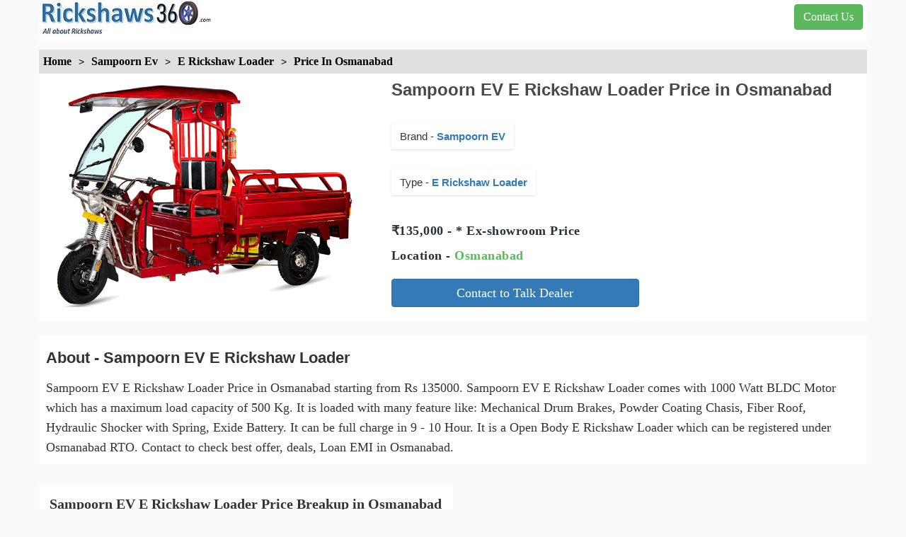

--- FILE ---
content_type: text/html; charset=utf-8
request_url: https://www.rickshaws360.com/brand/Sampoorn-EV/E-Rickshaw-Loader/Price-In-Osmanabad
body_size: 7446
content:
<!DOCTYPE html><html lang="en" data-critters-container><head>
  <meta charset="utf-8">
  <title>Sampoorn EV E Rickshaw Loader Price in Osmanabad</title>
  <meta name="description" content="Sampoorn EV E Rickshaw Loader On-Road Price in Osmanabad. Get EMI and Down Payment Details for Sampoorn EV E Rickshaw Loader in Osmanabad">
  <base href="/">
  
  <meta name="viewport" content="width=device-width, initial-scale=1">
  <link rel="icon" type="image/x-icon" href="favicon.ico">
  <link rel="canonical" href="https://www.rickshaws360.com/brand/Sampoorn-EV/E-Rickshaw-Loader/Price-In-Osmanabad" id="canonicalID">
  <meta name="keywords" content="Sampoorn EV E Rickshaw Loader, On Road Price, Loan, EMI, Finance, Osmanabad">
  <meta name="image_src" content="/image/er/sampoorn-ev/e-rickshaw-loader.jpg">
  <meta name="author" content="https://www.rickshaws360.com">
  
  <meta name="og:url" content="https://www.rickshaws360.com/brand/Sampoorn-EV/E-Rickshaw-Loader/Price-In-Osmanabad">
  <meta name="og:site_name" content="https://www.rickshaws360.com">
  <meta name="og:image" content="/image/er/sampoorn-ev/e-rickshaw-loader.jpg">
  <meta name="og:type" content="website">
  <meta name="og:locale" content="en_US">
  <meta name="og:title" content="Sampoorn EV E Rickshaw Loader Price in Osmanabad">
  <meta name="og:description" content="Sampoorn EV E Rickshaw Loader On-Road Price in Osmanabad. Get EMI and Down Payment Details for Sampoorn EV E Rickshaw Loader in Osmanabad">
  <meta name="og:author" content="https://www.rickshaws360.com">
  
  <meta name="twitter:site" content="https://www.rickshaws360.com">
  <meta name="twitter:card" content="summary">
  <meta name="twitter:image" content="/image/er/sampoorn-ev/e-rickshaw-loader.jpg">
  <meta name="twitter:title" content="Sampoorn EV E Rickshaw Loader Price in Osmanabad">
  <meta name="twitter:description" content="Sampoorn EV E Rickshaw Loader On-Road Price in Osmanabad. Get EMI and Down Payment Details for Sampoorn EV E Rickshaw Loader in Osmanabad">
  
  
  <meta name="robots" content="index, follow">
<style>html{font-family:sans-serif;-ms-text-size-adjust:100%;-webkit-text-size-adjust:100%}body{margin:0}@media print{*,:after,:before{color:#000!important;text-shadow:none!important;background:0 0!important;box-shadow:none!important}}*{box-sizing:border-box}:after,:before{box-sizing:border-box}html{font-size:10px;-webkit-tap-highlight-color:rgba(0,0,0,0)}body{font-family:Helvetica Neue,Helvetica,Arial,sans-serif;font-size:14px;line-height:1.42857143;color:#333;background-color:#fff}.container{padding-right:15px;padding-left:15px;margin-right:auto;margin-left:auto}@media (min-width:768px){.container{width:750px}}@media (min-width:992px){.container{width:970px}}@media (min-width:1200px){.container{width:1170px}}.row{margin-right:-15px;margin-left:-15px}.container:after,.container:before,.row:after,.row:before{display:table;content:" "}.container:after,.row:after{clear:both}body{height:100%;background:#fafafa}html{--mat-option-selected-state-label-text-color:#3f51b5;--mat-option-label-text-color:rgba(0, 0, 0, .87);--mat-option-hover-state-layer-color:rgba(0, 0, 0, .04);--mat-option-focus-state-layer-color:rgba(0, 0, 0, .04);--mat-option-selected-state-layer-color:rgba(0, 0, 0, .04)}html{--mat-optgroup-label-text-color:rgba(0, 0, 0, .87)}html{--mat-option-label-text-font:Roboto, sans-serif;--mat-option-label-text-line-height:24px;--mat-option-label-text-size:16px;--mat-option-label-text-tracking:.03125em;--mat-option-label-text-weight:400}html{--mat-optgroup-label-text-font:Roboto, sans-serif;--mat-optgroup-label-text-line-height:24px;--mat-optgroup-label-text-size:16px;--mat-optgroup-label-text-tracking:.03125em;--mat-optgroup-label-text-weight:400}html{--mat-select-panel-background-color:white;--mat-select-enabled-trigger-text-color:rgba(0, 0, 0, .87);--mat-select-disabled-trigger-text-color:rgba(0, 0, 0, .38);--mat-select-placeholder-text-color:rgba(0, 0, 0, .6);--mat-select-enabled-arrow-color:rgba(0, 0, 0, .54);--mat-select-disabled-arrow-color:rgba(0, 0, 0, .38);--mat-select-focused-arrow-color:rgba(63, 81, 181, .87);--mat-select-invalid-arrow-color:rgba(244, 67, 54, .87)}html{--mat-select-trigger-text-font:Roboto, sans-serif;--mat-select-trigger-text-line-height:24px;--mat-select-trigger-text-size:16px;--mat-select-trigger-text-tracking:.03125em;--mat-select-trigger-text-weight:400}html{--mat-autocomplete-background-color:white}html{--mat-menu-item-label-text-color:rgba(0, 0, 0, .87);--mat-menu-item-icon-color:rgba(0, 0, 0, .87);--mat-menu-item-hover-state-layer-color:rgba(0, 0, 0, .04);--mat-menu-item-focus-state-layer-color:rgba(0, 0, 0, .04);--mat-menu-container-color:white}html{--mat-menu-item-label-text-font:Roboto, sans-serif;--mat-menu-item-label-text-size:16px;--mat-menu-item-label-text-tracking:.03125em;--mat-menu-item-label-text-line-height:24px;--mat-menu-item-label-text-weight:400}html{--mat-paginator-container-text-color:rgba(0, 0, 0, .87);--mat-paginator-container-background-color:white;--mat-paginator-enabled-icon-color:rgba(0, 0, 0, .54);--mat-paginator-disabled-icon-color:rgba(0, 0, 0, .12)}html{--mat-paginator-container-size:56px}html{--mat-paginator-container-text-font:Roboto, sans-serif;--mat-paginator-container-text-line-height:20px;--mat-paginator-container-text-size:12px;--mat-paginator-container-text-tracking:.0333333333em;--mat-paginator-container-text-weight:400;--mat-paginator-select-trigger-text-size:12px}html{--mdc-checkbox-disabled-selected-icon-color:rgba(0, 0, 0, .38);--mdc-checkbox-disabled-unselected-icon-color:rgba(0, 0, 0, .38);--mdc-checkbox-selected-checkmark-color:#fff;--mdc-checkbox-selected-focus-icon-color:#ff4081;--mdc-checkbox-selected-hover-icon-color:#ff4081;--mdc-checkbox-selected-icon-color:#ff4081;--mdc-checkbox-selected-pressed-icon-color:#ff4081;--mdc-checkbox-unselected-focus-icon-color:#212121;--mdc-checkbox-unselected-hover-icon-color:#212121;--mdc-checkbox-unselected-icon-color:rgba(0, 0, 0, .54);--mdc-checkbox-unselected-pressed-icon-color:rgba(0, 0, 0, .54);--mdc-checkbox-selected-focus-state-layer-color:#ff4081;--mdc-checkbox-selected-hover-state-layer-color:#ff4081;--mdc-checkbox-selected-pressed-state-layer-color:#ff4081;--mdc-checkbox-unselected-focus-state-layer-color:black;--mdc-checkbox-unselected-hover-state-layer-color:black;--mdc-checkbox-unselected-pressed-state-layer-color:black}html{--mdc-checkbox-state-layer-size:40px}html{--mat-stepper-header-icon-foreground-color:white;--mat-stepper-header-selected-state-icon-background-color:#3f51b5;--mat-stepper-header-selected-state-icon-foreground-color:white;--mat-stepper-header-done-state-icon-background-color:#3f51b5;--mat-stepper-header-done-state-icon-foreground-color:white;--mat-stepper-header-edit-state-icon-background-color:#3f51b5;--mat-stepper-header-edit-state-icon-foreground-color:white;--mat-stepper-container-color:white;--mat-stepper-line-color:rgba(0, 0, 0, .12);--mat-stepper-header-hover-state-layer-color:rgba(0, 0, 0, .04);--mat-stepper-header-focus-state-layer-color:rgba(0, 0, 0, .04);--mat-stepper-header-label-text-color:rgba(0, 0, 0, .54);--mat-stepper-header-optional-label-text-color:rgba(0, 0, 0, .54);--mat-stepper-header-selected-state-label-text-color:rgba(0, 0, 0, .87);--mat-stepper-header-error-state-label-text-color:#f44336;--mat-stepper-header-icon-background-color:rgba(0, 0, 0, .54);--mat-stepper-header-error-state-icon-foreground-color:#f44336;--mat-stepper-header-error-state-icon-background-color:transparent}html{--mat-stepper-header-height:72px}html{--mat-stepper-container-text-font:Roboto, sans-serif;--mat-stepper-header-label-text-font:Roboto, sans-serif;--mat-stepper-header-label-text-size:14px;--mat-stepper-header-label-text-weight:400;--mat-stepper-header-error-state-label-text-size:16px;--mat-stepper-header-selected-state-label-text-size:16px;--mat-stepper-header-selected-state-label-text-weight:400}</style><style>html{font-family:sans-serif;-ms-text-size-adjust:100%;-webkit-text-size-adjust:100%}body{margin:0}a{background-color:transparent}a:active,a:hover{outline:0}h1{font-size:2em;margin:.67em 0}img{border:0}table{border-collapse:collapse;border-spacing:0}td,th{padding:0}@media print{*,:after,:before{color:#000!important;text-shadow:none!important;background:0 0!important;box-shadow:none!important}a,a:visited{text-decoration:underline}a[href]:after{content:" (" attr(href) ")"}thead{display:table-header-group}img,tr{page-break-inside:avoid}img{max-width:100%!important}h2,h3,p{orphans:3;widows:3}h2,h3{page-break-after:avoid}.table{border-collapse:collapse!important}.table td,.table th{background-color:#fff!important}.table-bordered td,.table-bordered th{border:1px solid #ddd!important}}@font-face{font-family:Glyphicons Halflings;src:url(glyphicons-halflings-regular.7a0f4b092e86cb52.eot);src:url(glyphicons-halflings-regular.7a0f4b092e86cb52.eot?#iefix) format("embedded-opentype"),url(glyphicons-halflings-regular.b70781972ce7320b.woff2) format("woff2"),url(glyphicons-halflings-regular.4ba85deaf3670942.woff) format("woff"),url(glyphicons-halflings-regular.009b407a9881be10.ttf) format("truetype"),url(glyphicons-halflings-regular.85f0466cb4ab3a4d.svg#glyphicons_halflingsregular) format("svg")}.glyphicon{position:relative;top:1px;display:inline-block;font-family:Glyphicons Halflings;font-style:normal;font-weight:400;line-height:1;-webkit-font-smoothing:antialiased;-moz-osx-font-smoothing:grayscale}.glyphicon-copyright-mark:before{content:"\e194"}*{box-sizing:border-box}:after,:before{box-sizing:border-box}html{font-size:10px;-webkit-tap-highlight-color:rgba(0,0,0,0)}body{font-family:Helvetica Neue,Helvetica,Arial,sans-serif;font-size:14px;line-height:1.42857143;color:#333;background-color:#fff}a{color:#337ab7;text-decoration:none}a:focus,a:hover{color:#23527c;text-decoration:underline}a:focus{outline:5px auto -webkit-focus-ring-color;outline-offset:-2px}img{vertical-align:middle}.img-responsive,.thumbnail a>img{display:block;max-width:100%;height:auto}h1,h2,h3{font-family:inherit;font-weight:500;line-height:1.1;color:inherit}h1,h2,h3{margin-top:20px;margin-bottom:10px}h1{font-size:36px}h2{font-size:30px}h3{font-size:24px}p{margin:0 0 10px}ul{margin-top:0;margin-bottom:10px}.container{padding-right:15px;padding-left:15px;margin-right:auto;margin-left:auto}@media (min-width:768px){.container{width:750px}}@media (min-width:992px){.container{width:970px}}@media (min-width:1200px){.container{width:1170px}}.row{margin-right:-15px;margin-left:-15px}.col-lg-12,.col-lg-3,.col-lg-5,.col-lg-6,.col-lg-7,.col-md-12,.col-md-3,.col-md-6,.col-sm-12,.col-sm-6,.col-xs-12,.col-xs-4,.col-xs-6,.col-xs-8{position:relative;min-height:1px;padding-right:15px;padding-left:15px}.col-xs-12,.col-xs-4,.col-xs-6,.col-xs-8{float:left}.col-xs-12{width:100%}.col-xs-8{width:66.66666667%}.col-xs-6{width:50%}.col-xs-4{width:33.33333333%}@media (min-width:768px){.col-sm-12,.col-sm-6{float:left}.col-sm-12{width:100%}.col-sm-6{width:50%}}@media (min-width:992px){.col-md-12,.col-md-3,.col-md-6{float:left}.col-md-12{width:100%}.col-md-6{width:50%}.col-md-3{width:25%}}@media (min-width:1200px){.col-lg-12,.col-lg-3,.col-lg-5,.col-lg-6,.col-lg-7{float:left}.col-lg-12{width:100%}.col-lg-7{width:58.33333333%}.col-lg-6{width:50%}.col-lg-5{width:41.66666667%}.col-lg-3{width:25%}}table{background-color:transparent}table td[class*=col-]{position:static;display:table-cell;float:none}caption{padding-top:8px;padding-bottom:8px;color:#777;text-align:left}th{text-align:left}.table{width:100%;max-width:100%;margin-bottom:20px}.table>tbody>tr>td,.table>thead>tr>th{padding:8px;line-height:1.42857143;vertical-align:top;border-top:1px solid #ddd}.table>thead>tr>th{vertical-align:bottom;border-bottom:2px solid #ddd}.table>caption+thead>tr:first-child>th,.table>thead:first-child>tr:first-child>th{border-top:0}.table-bordered{border:1px solid #ddd}.table-bordered>tbody>tr>td,.table-bordered>thead>tr>th{border:1px solid #ddd}.table-bordered>thead>tr>th{border-bottom-width:2px}.table-striped>tbody>tr:nth-of-type(odd){background-color:#f9f9f9}.btn{display:inline-block;margin-bottom:0;font-weight:400;text-align:center;white-space:nowrap;vertical-align:middle;touch-action:manipulation;cursor:pointer;background-image:none;border:1px solid transparent;padding:6px 12px;font-size:14px;line-height:1.42857143;border-radius:4px;-webkit-user-select:none;user-select:none}.btn:active:focus,.btn:focus{outline:5px auto -webkit-focus-ring-color;outline-offset:-2px}.btn:focus,.btn:hover{color:#333;text-decoration:none}.btn:active{background-image:none;outline:0;box-shadow:inset 0 3px 5px #00000020}.btn-primary{color:#fff;background-color:#337ab7;border-color:#2e6da4}.btn-primary:focus{color:#fff;background-color:#286090;border-color:#122b40}.btn-primary:hover{color:#fff;background-color:#286090;border-color:#204d74}.btn-primary:active{color:#fff;background-color:#286090;background-image:none;border-color:#204d74}.btn-primary:active:focus,.btn-primary:active:hover{color:#fff;background-color:#204d74;border-color:#122b40}.btn-success{color:#fff;background-color:#5cb85c;border-color:#4cae4c}.btn-success:focus{color:#fff;background-color:#449d44;border-color:#255625}.btn-success:hover{color:#fff;background-color:#449d44;border-color:#398439}.btn-success:active{color:#fff;background-color:#449d44;background-image:none;border-color:#398439}.btn-success:active:focus,.btn-success:active:hover{color:#fff;background-color:#398439;border-color:#255625}.thumbnail{display:block;padding:4px;margin-bottom:20px;line-height:1.42857143;background-color:#fff;border:1px solid #ddd;border-radius:4px;transition:border .2s ease-in-out}.thumbnail a>img{margin-right:auto;margin-left:auto}.panel{margin-bottom:20px;background-color:#fff;border:1px solid transparent;border-radius:4px;box-shadow:0 1px 1px #0000000d}.panel-body{padding:15px}.panel-footer{padding:10px 15px;background-color:#f5f5f5;border-top:1px solid #ddd;border-bottom-right-radius:3px;border-bottom-left-radius:3px}.panel-primary{border-color:#337ab7}.container:after,.container:before,.panel-body:after,.panel-body:before,.row:after,.row:before{display:table;content:" "}.container:after,.panel-body:after,.row:after{clear:both}.pull-right{float:right!important}body{height:100%;background:#fafafa}html{--mat-option-selected-state-label-text-color:#3f51b5;--mat-option-label-text-color:rgba(0, 0, 0, .87);--mat-option-hover-state-layer-color:rgba(0, 0, 0, .04);--mat-option-focus-state-layer-color:rgba(0, 0, 0, .04);--mat-option-selected-state-layer-color:rgba(0, 0, 0, .04)}html{--mat-optgroup-label-text-color:rgba(0, 0, 0, .87)}html{--mat-option-label-text-font:Roboto, sans-serif;--mat-option-label-text-line-height:24px;--mat-option-label-text-size:16px;--mat-option-label-text-tracking:.03125em;--mat-option-label-text-weight:400}html{--mat-optgroup-label-text-font:Roboto, sans-serif;--mat-optgroup-label-text-line-height:24px;--mat-optgroup-label-text-size:16px;--mat-optgroup-label-text-tracking:.03125em;--mat-optgroup-label-text-weight:400}html{--mat-select-panel-background-color:white;--mat-select-enabled-trigger-text-color:rgba(0, 0, 0, .87);--mat-select-disabled-trigger-text-color:rgba(0, 0, 0, .38);--mat-select-placeholder-text-color:rgba(0, 0, 0, .6);--mat-select-enabled-arrow-color:rgba(0, 0, 0, .54);--mat-select-disabled-arrow-color:rgba(0, 0, 0, .38);--mat-select-focused-arrow-color:rgba(63, 81, 181, .87);--mat-select-invalid-arrow-color:rgba(244, 67, 54, .87)}html{--mat-select-trigger-text-font:Roboto, sans-serif;--mat-select-trigger-text-line-height:24px;--mat-select-trigger-text-size:16px;--mat-select-trigger-text-tracking:.03125em;--mat-select-trigger-text-weight:400}html{--mat-autocomplete-background-color:white}html{--mat-menu-item-label-text-color:rgba(0, 0, 0, .87);--mat-menu-item-icon-color:rgba(0, 0, 0, .87);--mat-menu-item-hover-state-layer-color:rgba(0, 0, 0, .04);--mat-menu-item-focus-state-layer-color:rgba(0, 0, 0, .04);--mat-menu-container-color:white}html{--mat-menu-item-label-text-font:Roboto, sans-serif;--mat-menu-item-label-text-size:16px;--mat-menu-item-label-text-tracking:.03125em;--mat-menu-item-label-text-line-height:24px;--mat-menu-item-label-text-weight:400}html{--mat-paginator-container-text-color:rgba(0, 0, 0, .87);--mat-paginator-container-background-color:white;--mat-paginator-enabled-icon-color:rgba(0, 0, 0, .54);--mat-paginator-disabled-icon-color:rgba(0, 0, 0, .12)}html{--mat-paginator-container-size:56px}html{--mat-paginator-container-text-font:Roboto, sans-serif;--mat-paginator-container-text-line-height:20px;--mat-paginator-container-text-size:12px;--mat-paginator-container-text-tracking:.0333333333em;--mat-paginator-container-text-weight:400;--mat-paginator-select-trigger-text-size:12px}html{--mdc-checkbox-disabled-selected-icon-color:rgba(0, 0, 0, .38);--mdc-checkbox-disabled-unselected-icon-color:rgba(0, 0, 0, .38);--mdc-checkbox-selected-checkmark-color:#fff;--mdc-checkbox-selected-focus-icon-color:#ff4081;--mdc-checkbox-selected-hover-icon-color:#ff4081;--mdc-checkbox-selected-icon-color:#ff4081;--mdc-checkbox-selected-pressed-icon-color:#ff4081;--mdc-checkbox-unselected-focus-icon-color:#212121;--mdc-checkbox-unselected-hover-icon-color:#212121;--mdc-checkbox-unselected-icon-color:rgba(0, 0, 0, .54);--mdc-checkbox-unselected-pressed-icon-color:rgba(0, 0, 0, .54);--mdc-checkbox-selected-focus-state-layer-color:#ff4081;--mdc-checkbox-selected-hover-state-layer-color:#ff4081;--mdc-checkbox-selected-pressed-state-layer-color:#ff4081;--mdc-checkbox-unselected-focus-state-layer-color:black;--mdc-checkbox-unselected-hover-state-layer-color:black;--mdc-checkbox-unselected-pressed-state-layer-color:black}html{--mdc-checkbox-state-layer-size:40px}html{--mat-stepper-header-icon-foreground-color:white;--mat-stepper-header-selected-state-icon-background-color:#3f51b5;--mat-stepper-header-selected-state-icon-foreground-color:white;--mat-stepper-header-done-state-icon-background-color:#3f51b5;--mat-stepper-header-done-state-icon-foreground-color:white;--mat-stepper-header-edit-state-icon-background-color:#3f51b5;--mat-stepper-header-edit-state-icon-foreground-color:white;--mat-stepper-container-color:white;--mat-stepper-line-color:rgba(0, 0, 0, .12);--mat-stepper-header-hover-state-layer-color:rgba(0, 0, 0, .04);--mat-stepper-header-focus-state-layer-color:rgba(0, 0, 0, .04);--mat-stepper-header-label-text-color:rgba(0, 0, 0, .54);--mat-stepper-header-optional-label-text-color:rgba(0, 0, 0, .54);--mat-stepper-header-selected-state-label-text-color:rgba(0, 0, 0, .87);--mat-stepper-header-error-state-label-text-color:#f44336;--mat-stepper-header-icon-background-color:rgba(0, 0, 0, .54);--mat-stepper-header-error-state-icon-foreground-color:#f44336;--mat-stepper-header-error-state-icon-background-color:transparent}html{--mat-stepper-header-height:72px}html{--mat-stepper-container-text-font:Roboto, sans-serif;--mat-stepper-header-label-text-font:Roboto, sans-serif;--mat-stepper-header-label-text-size:14px;--mat-stepper-header-label-text-weight:400;--mat-stepper-header-error-state-label-text-size:16px;--mat-stepper-header-selected-state-label-text-size:16px;--mat-stepper-header-selected-state-label-text-weight:400}</style><link rel="stylesheet" href="styles.89eb00fe1c8f19b0.css" media="print" onload="this.media='all'"><noscript><link rel="stylesheet" href="styles.89eb00fe1c8f19b0.css"></noscript><style ng-app-id="serverApp">.header[_ngcontent-serverApp-c4202351809]{height:60px;padding:0;background:white}.header[_ngcontent-serverApp-c4202351809] > div[_ngcontent-serverApp-c4202351809], .offer[_ngcontent-serverApp-c4202351809]{padding:0;margin:0}.header[_ngcontent-serverApp-c4202351809] > div[_ngcontent-serverApp-c4202351809] > a[_ngcontent-serverApp-c4202351809]{text-decoration:none;font-size:24px;line-height:1.6;font-weight:600;font-family:Raleway,sans-serif;color:#337ab3}.contact[_ngcontent-serverApp-c4202351809]{margin-top:0!important;font-size:20px;color:#337ab3;font-weight:600}.contact[_ngcontent-serverApp-c4202351809] > p[_ngcontent-serverApp-c4202351809]{margin:0}.breadcrum[_ngcontent-serverApp-c4202351809]{padding:0;background:#dddd;margin-top:10px}.breadcrum[_ngcontent-serverApp-c4202351809] > a[_ngcontent-serverApp-c4202351809], .breadcrum[_ngcontent-serverApp-c4202351809] > span[_ngcontent-serverApp-c4202351809] > a[_ngcontent-serverApp-c4202351809]{text-decoration:none;color:#000}.contact[_ngcontent-serverApp-c4202351809] > span[_ngcontent-serverApp-c4202351809], .breadcrum[_ngcontent-serverApp-c4202351809] > a[_ngcontent-serverApp-c4202351809] > span[_ngcontent-serverApp-c4202351809]{font-family:Georgia;display:inline-block;margin:6px;font-weight:600}.offer[_ngcontent-serverApp-c4202351809]{background-color:#f66}.offer[_ngcontent-serverApp-c4202351809] > a[_ngcontent-serverApp-c4202351809]{width:100%;position:absolute;height:100%}.offer[_ngcontent-serverApp-c4202351809] > a[_ngcontent-serverApp-c4202351809] > img[_ngcontent-serverApp-c4202351809], .offer[_ngcontent-serverApp-c4202351809] > a[_ngcontent-serverApp-c4202351809] > span[_ngcontent-serverApp-c4202351809]{padding:0}.offer[_ngcontent-serverApp-c4202351809] > a[_ngcontent-serverApp-c4202351809] > span[_ngcontent-serverApp-c4202351809]{color:#fff;text-align:right;margin-top:10px}.btnAmazon[_ngcontent-serverApp-c4202351809]{font-family:TJ-bold;font-size:18px;line-height:1.5;padding:4px 15px}@media (min-width: 601px){span[_ngcontent-serverApp-c4202351809]{font-size:16px}.logo[_ngcontent-serverApp-c4202351809]{width:245px;height:50px}.offer[_ngcontent-serverApp-c4202351809]{height:100px}.offer[_ngcontent-serverApp-c4202351809] > a[_ngcontent-serverApp-c4202351809] > img[_ngcontent-serverApp-c4202351809]{padding:0;width:150px;height:180px;z-index:1}.offer[_ngcontent-serverApp-c4202351809] > a[_ngcontent-serverApp-c4202351809] > span[_ngcontent-serverApp-c4202351809]{padding:0;font-size:30px}}@media (max-width: 600px){span[_ngcontent-serverApp-c4202351809]{font-size:12px}.logo[_ngcontent-serverApp-c4202351809]{width:225px;height:50px}.offer[_ngcontent-serverApp-c4202351809]{height:90px}.offer[_ngcontent-serverApp-c4202351809] > a[_ngcontent-serverApp-c4202351809] > img[_ngcontent-serverApp-c4202351809]{padding:0;width:110px;height:160px;z-index:1}.offer[_ngcontent-serverApp-c4202351809] > a[_ngcontent-serverApp-c4202351809] > span[_ngcontent-serverApp-c4202351809]{font-size:20px}}.footer[_ngcontent-serverApp-c4202351809]{padding:0;margin-top:20px;color:#fff}.panel-primary[_ngcontent-serverApp-c4202351809]{border:none!important}</style><style ng-app-id="serverApp">.footer[_ngcontent-serverApp-c2508620118]{padding-left:0;padding-right:0}.panel-body[_ngcontent-serverApp-c2508620118]{padding:5px}ul[_ngcontent-serverApp-c2508620118] > li[_ngcontent-serverApp-c2508620118]{display:inline-block;height:50px;width:50px}.panel-body[_ngcontent-serverApp-c2508620118] > div[_ngcontent-serverApp-c2508620118]{padding:5px;height:70px}.panel-body[_ngcontent-serverApp-c2508620118] > div[_ngcontent-serverApp-c2508620118] > p[_ngcontent-serverApp-c2508620118]{margin-bottom:5px;padding-left:0;color:#dc143c;font-weight:600}.panel-body[_ngcontent-serverApp-c2508620118] > div[_ngcontent-serverApp-c2508620118] > ul[_ngcontent-serverApp-c2508620118]{list-style-type:none;padding-left:0}.panel-body[_ngcontent-serverApp-c2508620118] > div[_ngcontent-serverApp-c2508620118] > span[_ngcontent-serverApp-c2508620118]{padding:0 0 5px;display:inline-block;height:48px;width:120px}.panel-body[_ngcontent-serverApp-c2508620118] > div[_ngcontent-serverApp-c2508620118] > span[_ngcontent-serverApp-c2508620118] > a[_ngcontent-serverApp-c2508620118]{text-decoration:none;cursor:pointer;font-size:15px}.panel-footer[_ngcontent-serverApp-c2508620118]{color:#fff;text-align:center;background-color:#337ab7;border-top:1px solid #337ab7}.panel-footer[_ngcontent-serverApp-c2508620118] > span[_ngcontent-serverApp-c2508620118]{font-size:15px;color:#fff}.panel-footer[_ngcontent-serverApp-c2508620118] > span[_ngcontent-serverApp-c2508620118] > a[_ngcontent-serverApp-c2508620118]{text-decoration:underline;color:#fff}img[_ngcontent-serverApp-c2508620118]{height:32px;width:32px}</style><style ng-app-id="serverApp">.title[_ngcontent-serverApp-c1590627005]{background:white;padding:0}.aboutTitle[_ngcontent-serverApp-c1590627005]{margin:20px 0;padding:0}.aboutTitle[_ngcontent-serverApp-c1590627005] > div[_ngcontent-serverApp-c1590627005]{padding:0;background:white}.aboutTitle[_ngcontent-serverApp-c1590627005] > div[_ngcontent-serverApp-c1590627005] > span[_ngcontent-serverApp-c1590627005]{padding:0 10px 10px;display:block;font-size:18px;line-height:1.6;font-family:TJ-regular}.aboutProduct[_ngcontent-serverApp-c1590627005]{min-height:320px;background:white;padding:20px;margin-bottom:20px;min-height:350px}.aboutProduct[_ngcontent-serverApp-c1590627005] > span[_ngcontent-serverApp-c1590627005]{display:block}.value[_ngcontent-serverApp-c1590627005]{font-size:16px}.value[_ngcontent-serverApp-c1590627005] > a[_ngcontent-serverApp-c1590627005]{cursor:pointer}.heading[_ngcontent-serverApp-c1590627005]{font-weight:550}.brandTitle[_ngcontent-serverApp-c1590627005] > div[_ngcontent-serverApp-c1590627005] > span[_ngcontent-serverApp-c1590627005]{display:inline-block;font-size:15px;border-radius:2px;box-shadow:0 1px 3px #24272c26;min-width:150px;text-align:center}.brandTitle[_ngcontent-serverApp-c1590627005] > div[_ngcontent-serverApp-c1590627005] > span[_ngcontent-serverApp-c1590627005] > a[_ngcontent-serverApp-c1590627005]{text-decoration:none;font-weight:600}.latestOffer[_ngcontent-serverApp-c1590627005] > div[_ngcontent-serverApp-c1590627005]{height:35px}.latestOffer[_ngcontent-serverApp-c1590627005] > div[_ngcontent-serverApp-c1590627005] > span[_ngcontent-serverApp-c1590627005]{font-family:TJ-semibold;color:#263238;font-size:18px;letter-spacing:.5px;font-weight:700}.cityName[_ngcontent-serverApp-c1590627005]{color:#5cb85c!important;font-weight:600!important}.contact[_ngcontent-serverApp-c1590627005] > div[_ngcontent-serverApp-c1590627005] > span[_ngcontent-serverApp-c1590627005]{font-family:TJ-bold;font-size:18px;line-height:1.5}.ct[_ngcontent-serverApp-c1590627005]{background:white;margin:0 0 20px;padding-bottom:15px}.ct[_ngcontent-serverApp-c1590627005] > h3[_ngcontent-serverApp-c1590627005]{margin-top:10px!important}.ct[_ngcontent-serverApp-c1590627005] > table[_ngcontent-serverApp-c1590627005]{margin-bottom:0}.offer[_ngcontent-serverApp-c1590627005]{padding:10px;background:white;margin-bottom:15px;min-height:200px}.offer[_ngcontent-serverApp-c1590627005] > h3[_ngcontent-serverApp-c1590627005]{border:2px solid #5cb85c;color:#5cb85c;padding:5px;text-align:center;font-weight:600;border-radius:4px}.talk[_ngcontent-serverApp-c1590627005]{height:40px;float:none;border:none;color:#fff;background-color:purple;border-color:#2e6da4;font-family:TJ-bold;font-size:18px;line-height:1.5;width:250px;border-radius:4px}.dt[_ngcontent-serverApp-c1590627005]{padding:0 10px 10px;margin-bottom:15px;background:white}.dt[_ngcontent-serverApp-c1590627005] > h3[_ngcontent-serverApp-c1590627005]{margin-bottom:0!important}.dt[_ngcontent-serverApp-c1590627005] > table[_ngcontent-serverApp-c1590627005]{margin:0;border:2px solid #dddd}.dt[_ngcontent-serverApp-c1590627005] > table[_ngcontent-serverApp-c1590627005] > thead[_ngcontent-serverApp-c1590627005] > tr[_ngcontent-serverApp-c1590627005] > th[_ngcontent-serverApp-c1590627005], .dt[_ngcontent-serverApp-c1590627005] > table[_ngcontent-serverApp-c1590627005] > tbody[_ngcontent-serverApp-c1590627005] > tr[_ngcontent-serverApp-c1590627005] > td[_ngcontent-serverApp-c1590627005]{text-align:center}.aboutProduct[_ngcontent-serverApp-c1590627005] > div[_ngcontent-serverApp-c1590627005]{padding:0}.image[_ngcontent-serverApp-c1590627005] > img[_ngcontent-serverApp-c1590627005]{width:100%}.model[_ngcontent-serverApp-c1590627005]{padding:0;background:white;margin-bottom:5px;margin-top:5px}.model[_ngcontent-serverApp-c1590627005] > div[_ngcontent-serverApp-c1590627005]{padding:0 10px 0 0}.thumbnail[_ngcontent-serverApp-c1590627005]{margin:0}.model[_ngcontent-serverApp-c1590627005] > div[_ngcontent-serverApp-c1590627005] > span[_ngcontent-serverApp-c1590627005]{display:block;text-align:center;margin:0 0 10px;padding:5px;background-color:#ddd;color:#000}@media (max-width: 800px){.title[_ngcontent-serverApp-c1590627005]{height:630px}.image[_ngcontent-serverApp-c1590627005]{padding:20px 0 0;height:290px}.image[_ngcontent-serverApp-c1590627005] > img[_ngcontent-serverApp-c1590627005]{height:260px}h1[_ngcontent-serverApp-c1590627005]{height:80px;line-height:1.5}.aboutTitle[_ngcontent-serverApp-c1590627005]{min-height:400px}.ct[_ngcontent-serverApp-c1590627005]{min-height:310px;padding-bottom:15px}.brandTitle[_ngcontent-serverApp-c1590627005]{height:210px}.brandTitle[_ngcontent-serverApp-c1590627005] > div[_ngcontent-serverApp-c1590627005]{height:65px}.brandTitle[_ngcontent-serverApp-c1590627005] > div[_ngcontent-serverApp-c1590627005] > span[_ngcontent-serverApp-c1590627005]{padding:8px 12px;margin-right:5px;margin-bottom:15px}.latestOffer[_ngcontent-serverApp-c1590627005]{height:70px}.latestOffer[_ngcontent-serverApp-c1590627005] > div[_ngcontent-serverApp-c1590627005] > span[_ngcontent-serverApp-c1590627005]{line-height:1.8}.contact[_ngcontent-serverApp-c1590627005]{height:50px}.contact[_ngcontent-serverApp-c1590627005] > div[_ngcontent-serverApp-c1590627005] > span[_ngcontent-serverApp-c1590627005]{width:100%}.link[_ngcontent-serverApp-c1590627005] > img[_ngcontent-serverApp-c1590627005]{max-width:170px!important;height:100px}h1[_ngcontent-serverApp-c1590627005]{font-size:20px}h2[_ngcontent-serverApp-c1590627005]{font-size:22px;min-height:30px;padding:0;margin:20px 10px 10px}h3[_ngcontent-serverApp-c1590627005]{font-size:18px}}@media (min-width: 801px){.title[_ngcontent-serverApp-c1590627005]{height:350px}.image[_ngcontent-serverApp-c1590627005] > img[_ngcontent-serverApp-c1590627005]{height:320px}.title[_ngcontent-serverApp-c1590627005] > div[_ngcontent-serverApp-c1590627005]{padding:10px}.aboutTitle[_ngcontent-serverApp-c1590627005]{height:190px}.brandTitle[_ngcontent-serverApp-c1590627005]{height:210px}.brandTitle[_ngcontent-serverApp-c1590627005] > div[_ngcontent-serverApp-c1590627005]{height:65px}.brandTitle[_ngcontent-serverApp-c1590627005] > div[_ngcontent-serverApp-c1590627005] > span[_ngcontent-serverApp-c1590627005]{padding:8px 12px;margin-right:50px}.ct[_ngcontent-serverApp-c1590627005]{min-height:290px}.latestOffer[_ngcontent-serverApp-c1590627005]{height:70px;padding-top:0!important}.contact[_ngcontent-serverApp-c1590627005] > div[_ngcontent-serverApp-c1590627005] > span[_ngcontent-serverApp-c1590627005]{height:40px;width:350px}.link[_ngcontent-serverApp-c1590627005] > img[_ngcontent-serverApp-c1590627005]{max-width:250px!important;height:150px!important}h1[_ngcontent-serverApp-c1590627005]{font-size:24px;height:60px}h2[_ngcontent-serverApp-c1590627005]{font-size:22px;height:30px;padding:0;margin:20px 10px 10px}h3[_ngcontent-serverApp-c1590627005]{font-size:20px}.dt[_ngcontent-serverApp-c1590627005], .offer[_ngcontent-serverApp-c1590627005], .aboutProduct[_ngcontent-serverApp-c1590627005]{margin-right:1px}}h1[_ngcontent-serverApp-c1590627005], h2[_ngcontent-serverApp-c1590627005]{font-family:LatoGoogle,Lato,LatoWeb,sans-serif;font-weight:600}h1[_ngcontent-serverApp-c1590627005]{margin:0;color:#484848}h3[_ngcontent-serverApp-c1590627005]{line-height:1.8;font-weight:600;margin-top:0;font-family:Georgia}.btn-info[_ngcontent-serverApp-c1590627005]{margin-left:10px}.ct[_ngcontent-serverApp-c1590627005] > table[_ngcontent-serverApp-c1590627005] > tbody[_ngcontent-serverApp-c1590627005] > tr[_ngcontent-serverApp-c1590627005]{height:40px}caption[_ngcontent-serverApp-c1590627005]{color:#000}caption[_ngcontent-serverApp-c1590627005] > h2[_ngcontent-serverApp-c1590627005]{height:30px!important}</style></head>
<body>
  <div class="container">
    <div class="row">
      <app-root _nghost-serverapp-c2445345205 ng-version="16.1.4" ng-server-context="ssr"><app-header _ngcontent-serverapp-c2445345205 _nghost-serverapp-c4202351809><div _ngcontent-serverapp-c4202351809 class="header col-lg-12 col-md-12 col-sm-12 col-xs-12"><div _ngcontent-serverapp-c4202351809 class="col-lg-6 col-md-6 col-sm-6 col-xs-4"><a _ngcontent-serverapp-c4202351809 href="/"><img _ngcontent-serverapp-c4202351809 alt="Rickshaws360 Logo" priority class="logo" src="/image/logo.jpg"></a></div><div _ngcontent-serverapp-c4202351809 class="contact pull-right col-lg-6 col-md-6 col-sm-6 col-xs-8"><span _ngcontent-serverapp-c4202351809 class="pull-right"><span _ngcontent-serverapp-c4202351809 class="btn btn-success">Contact Us</span></span></div></div><!----><div _ngcontent-serverapp-c4202351809 class="breadcrum col-lg-12 col-md-12 col-sm-12 col-xs-12"><a _ngcontent-serverapp-c4202351809 title="Rickshaws360 Home" href="/"><span _ngcontent-serverapp-c4202351809>Home</span></a><!----><!----><a _ngcontent-serverapp-c4202351809 title="Sampoorn Ev" href="/brand/Sampoorn-EV"> > <span _ngcontent-serverapp-c4202351809>Sampoorn Ev</span></a><!----><a _ngcontent-serverapp-c4202351809 title="Sampoorn Ev E Rickshaw Loader" href="/brand/Sampoorn-EV/E-Rickshaw-Loader"> > <span _ngcontent-serverapp-c4202351809>E Rickshaw Loader</span></a><!----><a _ngcontent-serverapp-c4202351809 title="Sampoorn Ev E Rickshaw LoaderPrice In Osmanabad" href="/brand/Sampoorn-EV/E-Rickshaw-Loader/Price-In-Osmanabad"> > <span _ngcontent-serverapp-c4202351809>Price In Osmanabad</span></a><!----></div><!----><router-outlet _ngcontent-serverapp-c4202351809></router-outlet><app-auto-city _nghost-serverapp-c1590627005><div _ngcontent-serverapp-c1590627005 class="title col-lg-12 col-md-12 col-sm-12 col-xs-12"><div _ngcontent-serverapp-c1590627005 class="image pull-center col-lg-5 col-md-12 col-sm-12 col-xs-12"><img _ngcontent-serverapp-c1590627005 class="img-responsive auto" src="/image/er/sampoorn-ev/e-rickshaw-loader.jpg" alt="Sampoorn EV E Rickshaw Loader Price in Osmanabad" width="450" height="320"></div><div _ngcontent-serverapp-c1590627005 class="brandTitle col-lg-7 col-md-12 col-sm-12 col-xs-12"><h1 _ngcontent-serverapp-c1590627005>Sampoorn EV E Rickshaw Loader Price in Osmanabad</h1><div _ngcontent-serverapp-c1590627005><span _ngcontent-serverapp-c1590627005>Brand - <a _ngcontent-serverapp-c1590627005 title="Sampoorn EV Model and Specification" href="/brand/Sampoorn-EV">Sampoorn EV</a></span></div><div _ngcontent-serverapp-c1590627005><span _ngcontent-serverapp-c1590627005>Type - <a _ngcontent-serverapp-c1590627005 title="E Rickshaw Loader" href="/three-wheeler/e-rickshaw-loader">E Rickshaw Loader</a></span><!----></div></div><div _ngcontent-serverapp-c1590627005 class="latestOffer col-lg-7 col-md-12 col-sm-12 col-xs-12"><div _ngcontent-serverapp-c1590627005><span _ngcontent-serverapp-c1590627005>₹135,000 - * Ex-showroom Price</span><!----><!----></div><!----><!----><div _ngcontent-serverapp-c1590627005><span _ngcontent-serverapp-c1590627005>Location - </span><span _ngcontent-serverapp-c1590627005 class="cityName">Osmanabad</span></div></div><div _ngcontent-serverapp-c1590627005 class="contact col-lg-7 col-md-12 col-sm-12 col-xs-12"><div _ngcontent-serverapp-c1590627005><span _ngcontent-serverapp-c1590627005 class="btn btn-primary" title="Contact Sampoorn EV E Rickshaw Loader Dealer in Osmanabad">Contact to Talk Dealer</span></div></div></div><div _ngcontent-serverapp-c1590627005 class="aboutTitle col-lg-12 col-md-12 col-sm-12 col-xs-12"><div _ngcontent-serverapp-c1590627005 class="col-lg-12 col-md-12 col-sm-12 col-xs-12"><h2 _ngcontent-serverapp-c1590627005>About - Sampoorn EV E Rickshaw Loader</h2><span _ngcontent-serverapp-c1590627005>Sampoorn EV E Rickshaw Loader Price in Osmanabad starting from Rs 135000. Sampoorn EV E Rickshaw Loader comes with 1000 Watt BLDC Motor which has a maximum load capacity of 500 Kg. It is loaded with many feature like: Mechanical Drum Brakes, Powder Coating Chasis, Fiber Roof, Hydraulic Shocker with Spring, Exide Battery. It can be full charge in 9 - 10 Hour. It is a Open Body E Rickshaw Loader which can be registered under Osmanabad RTO. Contact to check best offer, deals, Loan EMI in Osmanabad.</span></div></div><div _ngcontent-serverapp-c1590627005 class="ct col-lg-6 col-md-12 col-sm-12 col-xs-12"><h3 _ngcontent-serverapp-c1590627005>Sampoorn EV E Rickshaw Loader Price Breakup in Osmanabad</h3><table _ngcontent-serverapp-c1590627005 class="table table-striped"><tbody _ngcontent-serverapp-c1590627005><tr _ngcontent-serverapp-c1590627005><td _ngcontent-serverapp-c1590627005 class="heading col-lg-3">Ex Showroom Price</td><td _ngcontent-serverapp-c1590627005 class="value col-lg-6">₹135,000</td><!----></tr><tr _ngcontent-serverapp-c1590627005><td _ngcontent-serverapp-c1590627005 class="heading col-lg-6">RTO</td><td _ngcontent-serverapp-c1590627005 class="value col-lg-6">-</td><!----></tr><tr _ngcontent-serverapp-c1590627005><td _ngcontent-serverapp-c1590627005 class="heading col-lg-6">Insurance</td><td _ngcontent-serverapp-c1590627005 class="value col-lg-6">-</td><!----></tr><!----><!----><tr _ngcontent-serverapp-c1590627005><td _ngcontent-serverapp-c1590627005 class="heading col-lg-6">Other Charge</td><td _ngcontent-serverapp-c1590627005 class="value col-lg-6">₹15,000</td><!----></tr><tr _ngcontent-serverapp-c1590627005><td _ngcontent-serverapp-c1590627005 class="heading col-lg-6">On Road Price in Osmanabad**</td><td _ngcontent-serverapp-c1590627005 class="value col-lg-6">₹150,000</td><!----></tr><!----></tbody></table></div><!----><!----><div _ngcontent-serverapp-c1590627005 class="dt col-lg-6 col-md-6 col-sm-12 col-xs-12"><table _ngcontent-serverapp-c1590627005 class="table table-bordered"><caption _ngcontent-serverapp-c1590627005><h3 _ngcontent-serverapp-c1590627005>Citywise Sampoorn EV Model Price</h3></caption><thead _ngcontent-serverapp-c1590627005><tr _ngcontent-serverapp-c1590627005><th _ngcontent-serverapp-c1590627005>Brand</th><th _ngcontent-serverapp-c1590627005>Model</th><th _ngcontent-serverapp-c1590627005>Ex-Showroom Price</th><!----></tr></thead><tbody _ngcontent-serverapp-c1590627005><tr _ngcontent-serverapp-c1590627005><td _ngcontent-serverapp-c1590627005>Sampoorn EV</td><td _ngcontent-serverapp-c1590627005><a _ngcontent-serverapp-c1590627005 title="Sampoorn EV Electric Garbage Van Price in Ghaziabad" href="/brand/Sampoorn-EV/Electric-Garbage-Van/Price-In-Ghaziabad">Electric Garbage Van Price in Ghaziabad</a></td><td _ngcontent-serverapp-c1590627005>₹115,000</td><!----></tr><tr _ngcontent-serverapp-c1590627005><td _ngcontent-serverapp-c1590627005>Sampoorn EV</td><td _ngcontent-serverapp-c1590627005><a _ngcontent-serverapp-c1590627005 title="Sampoorn EV E Rickshaw Price in Noida" href="/brand/Sampoorn-EV/E-Rickshaw/Price-In-Noida">E Rickshaw Price in Noida</a></td><td _ngcontent-serverapp-c1590627005>₹125,000</td><!----></tr><tr _ngcontent-serverapp-c1590627005><td _ngcontent-serverapp-c1590627005>Sampoorn EV</td><td _ngcontent-serverapp-c1590627005><a _ngcontent-serverapp-c1590627005 title="Sampoorn EV E Rickshaw Price in Mumbai" href="/brand/Sampoorn-EV/E-Rickshaw/Price-In-Mumbai">E Rickshaw Price in Mumbai</a></td><td _ngcontent-serverapp-c1590627005>₹115,000</td><!----></tr><tr _ngcontent-serverapp-c1590627005><td _ngcontent-serverapp-c1590627005>Sampoorn EV</td><td _ngcontent-serverapp-c1590627005><a _ngcontent-serverapp-c1590627005 title="Sampoorn EV JS Mobilion E Rickshaw Price in Noida" href="/brand/Sampoorn-EV/JS-Mobilion-E-Rickshaw/Price-In-Noida">JS Mobilion E Rickshaw Price in Noida</a></td><td _ngcontent-serverapp-c1590627005>₹125,000</td><!----></tr><tr _ngcontent-serverapp-c1590627005><td _ngcontent-serverapp-c1590627005>Sampoorn EV</td><td _ngcontent-serverapp-c1590627005><a _ngcontent-serverapp-c1590627005 title="Sampoorn EV JS Mobilion E Rickshaw Price in Pune" href="/brand/Sampoorn-EV/JS-Mobilion-E-Rickshaw/Price-In-Pune">JS Mobilion E Rickshaw Price in Pune</a></td><td _ngcontent-serverapp-c1590627005>₹115,000</td><!----></tr><!----></tbody></table></div><div _ngcontent-serverapp-c1590627005 class="aboutProduct col-lg-6 col-md-6 col-sm-12 col-xs-12"><h3 _ngcontent-serverapp-c1590627005>Sampoorn EV E Rickshaw Loader - Technical Specification</h3><table _ngcontent-serverapp-c1590627005 class="table table-striped"><tbody _ngcontent-serverapp-c1590627005><tr _ngcontent-serverapp-c1590627005><td _ngcontent-serverapp-c1590627005 class="heading col-lg-6">Brand</td><td _ngcontent-serverapp-c1590627005 class="value col-lg-6">Sampoorn EV</td></tr><tr _ngcontent-serverapp-c1590627005><td _ngcontent-serverapp-c1590627005 class="heading col-lg-6">Model</td><td _ngcontent-serverapp-c1590627005 class="value col-lg-6">E Rickshaw Loader</td></tr><tr _ngcontent-serverapp-c1590627005><td _ngcontent-serverapp-c1590627005 class="heading col-lg-6">Mileage</td><td _ngcontent-serverapp-c1590627005 class="value col-lg-6">140 Km /Charge</td></tr><tr _ngcontent-serverapp-c1590627005><td _ngcontent-serverapp-c1590627005 class="heading col-lg-6">Motor Type</td><td _ngcontent-serverapp-c1590627005 class="value col-lg-6">BLDC</td></tr><tr _ngcontent-serverapp-c1590627005><td _ngcontent-serverapp-c1590627005 class="heading col-lg-6">Motor Power</td><td _ngcontent-serverapp-c1590627005 class="value col-lg-6">1000 Watt</td></tr><tr _ngcontent-serverapp-c1590627005><td _ngcontent-serverapp-c1590627005 class="heading col-lg-6">Maximum Speed</td><td _ngcontent-serverapp-c1590627005 class="value col-lg-6">40 Km/hr</td></tr><tr _ngcontent-serverapp-c1590627005><td _ngcontent-serverapp-c1590627005 class="heading col-lg-6">Full Specification</td><td _ngcontent-serverapp-c1590627005 class="value col-lg-6"><a _ngcontent-serverapp-c1590627005 class="link btn btn-primary" title="Click Here Sampoorn EV E Rickshaw Loader Specification" href="/brand/Sampoorn-EV/E-Rickshaw-Loader">Full Specification</a></td></tr></tbody></table><span _ngcontent-serverapp-c1590627005>** For latest on road price contact nearest authorized dealer.</span></div><div _ngcontent-serverapp-c1590627005 class="model col-lg-12 col-md-12 col-sm-12 col-xs-12"><h3 _ngcontent-serverapp-c1590627005>Sampoorn EV Three Wheeler Other Models</h3><!----></div><div _ngcontent-serverapp-c1590627005 class="model col-lg-12 col-md-12 col-sm-12 col-xs-12"><div _ngcontent-serverapp-c1590627005 class="col-lg-3 col-md-3 col-sm-6 col-xs-6"><div _ngcontent-serverapp-c1590627005 class="thumbnail"><a _ngcontent-serverapp-c1590627005 class="link" title="Sampoorn EV E Rickshaw Specification" href="/brand/Sampoorn-EV/E-Rickshaw"><img _ngcontent-serverapp-c1590627005 fetchpriority="low" loading="lazy" src="/image/er-1100/sampoorn-ev/e-rickshaw.jpg" alt="Sampoorn EV E Rickshaw"></a></div><span _ngcontent-serverapp-c1590627005>E Rickshaw</span></div><div _ngcontent-serverapp-c1590627005 class="col-lg-3 col-md-3 col-sm-6 col-xs-6"><div _ngcontent-serverapp-c1590627005 class="thumbnail"><a _ngcontent-serverapp-c1590627005 class="link" title="Sampoorn EV E Rickshaw Loader Specification" href="/brand/Sampoorn-EV/E-Rickshaw-Loader"><img _ngcontent-serverapp-c1590627005 fetchpriority="low" loading="lazy" src="/image/er-1100/sampoorn-ev/e-rickshaw-loader.jpg" alt="Sampoorn EV E Rickshaw Loader"></a></div><span _ngcontent-serverapp-c1590627005>E Rickshaw Loader</span></div><div _ngcontent-serverapp-c1590627005 class="col-lg-3 col-md-3 col-sm-6 col-xs-6"><div _ngcontent-serverapp-c1590627005 class="thumbnail"><a _ngcontent-serverapp-c1590627005 class="link" title="Sampoorn EV Electric Auto Rickshaw Specification" href="/brand/Sampoorn-EV/Electric-Auto-Rickshaw"><img _ngcontent-serverapp-c1590627005 fetchpriority="low" loading="lazy" src="/image/er-1100/sampoorn-ev/electric-auto-rickshaw.jpg" alt="Sampoorn EV Electric Auto Rickshaw"></a></div><span _ngcontent-serverapp-c1590627005>Electric Auto Rickshaw</span></div><div _ngcontent-serverapp-c1590627005 class="col-lg-3 col-md-3 col-sm-6 col-xs-6"><div _ngcontent-serverapp-c1590627005 class="thumbnail"><a _ngcontent-serverapp-c1590627005 class="link" title="Sampoorn EV JS Mobilion Auto Specification" href="/brand/Sampoorn-EV/JS-Mobilion-Auto"><img _ngcontent-serverapp-c1590627005 fetchpriority="low" loading="lazy" src="/image/er-1100/sampoorn-ev/js-mobilion-auto.jpg" alt="Sampoorn EV JS Mobilion Auto"></a></div><span _ngcontent-serverapp-c1590627005>JS Mobilion Auto</span></div><!----></div><div _ngcontent-serverapp-c1590627005 class="model col-lg-12 col-md-12 col-sm-12 col-xs-12"><div _ngcontent-serverapp-c1590627005 class="col-lg-3 col-md-3 col-sm-6 col-xs-6"><div _ngcontent-serverapp-c1590627005 class="thumbnail"><a _ngcontent-serverapp-c1590627005 class="link" title="Sampoorn EV Electric Garbage Van Specification" href="/brand/Sampoorn-EV/Electric-Garbage-Van"><img _ngcontent-serverapp-c1590627005 fetchpriority="low" loading="lazy" src="/image/er-1100/sampoorn-ev/electric-garbage-van.jpg" alt="Sampoorn EV Electric Garbage Van"></a></div><span _ngcontent-serverapp-c1590627005>Electric Garbage Van</span></div><div _ngcontent-serverapp-c1590627005 class="col-lg-3 col-md-3 col-sm-6 col-xs-6"><div _ngcontent-serverapp-c1590627005 class="thumbnail"><a _ngcontent-serverapp-c1590627005 class="link" title="Sampoorn EV JS Mobilion E Rickshaw Specification" href="/brand/Sampoorn-EV/JS-Mobilion-E-Rickshaw"><img _ngcontent-serverapp-c1590627005 fetchpriority="low" loading="lazy" src="/image/er-1100/sampoorn-ev/js-mobilion-e-rickshaw.jpg" alt="Sampoorn EV JS Mobilion E Rickshaw"></a></div><span _ngcontent-serverapp-c1590627005>JS Mobilion E Rickshaw</span></div><!----></div><!----></app-auto-city><!----><app-footer _ngcontent-serverapp-c4202351809 _nghost-serverapp-c2508620118><div _ngcontent-serverapp-c2508620118 class="footer col-lg-12 col-md-12 col-sm-12 col-xs-12"><div _ngcontent-serverapp-c2508620118 class="panel panel-primary"><div _ngcontent-serverapp-c2508620118 class="panel-body"><div _ngcontent-serverapp-c2508620118 class="col-lg-6 col-md-6 col-sm-6 col-xs-6"><p _ngcontent-serverapp-c2508620118>Important Links</p><span _ngcontent-serverapp-c2508620118><a _ngcontent-serverapp-c2508620118 title="Rickshaws360 Home Page" href="/">Home</a></span><span _ngcontent-serverapp-c2508620118><a _ngcontent-serverapp-c2508620118 title="Rickshaws360 About Us" href="/About-Us">About Us</a></span></div><div _ngcontent-serverapp-c2508620118 class="col-lg-6 col-md-6 col-sm-6 col-xs-6"><p _ngcontent-serverapp-c2508620118>Like and Subscribe us for latest update</p><ul _ngcontent-serverapp-c2508620118><li _ngcontent-serverapp-c2508620118><a _ngcontent-serverapp-c2508620118 target="_blank" href="https://www.youtube.com/channel/UCKfAKKif_bCu6VwlejyZo_w" title="Rickshaws360 Youtube"><img _ngcontent-serverapp-c2508620118 alt="Youtube Page" fetchpriority="lowest" loading="lazy" src="/image/youtube.jpg"></a></li><li _ngcontent-serverapp-c2508620118><a _ngcontent-serverapp-c2508620118 target="_blank" href="https://www.linkedin.com/company/rickshaws360" title="Rickshaws360 Linkedin"><img _ngcontent-serverapp-c2508620118 alt="Linkedin Page" fetchpriority="lowest" loading="lazy" src="/image/linkedin.jpg"></a></li><li _ngcontent-serverapp-c2508620118><a _ngcontent-serverapp-c2508620118 target="_blank" href="https://www.facebook.com/rickshaws360" title="Rickshaws360 Facebook"><img _ngcontent-serverapp-c2508620118 alt="Facebook Page" fetchpriority="lowest" loading="lazy" src="/image/facebook.jpg"></a></li></ul></div><div _ngcontent-serverapp-c2508620118 class="col-lg-6 col-md-6 col-sm-6 col-xs-6"><p _ngcontent-serverapp-c2508620118>Contact and Terms</p><span _ngcontent-serverapp-c2508620118><a _ngcontent-serverapp-c2508620118 title="Rickshaws360 Contact" href="/Contact-Us">Contact Us</a></span><span _ngcontent-serverapp-c2508620118><a _ngcontent-serverapp-c2508620118 title="Rickshaws360 Terms of Use" href="/Terms-of-Use">Terms of Use</a></span><span _ngcontent-serverapp-c2508620118><a _ngcontent-serverapp-c2508620118 title="Rickshaws360 Privacy policy" href="/Privacy-Policy">Privacy Policy</a></span></div></div><div _ngcontent-serverapp-c2508620118 class="panel-footer"><span _ngcontent-serverapp-c2508620118>We are not a manufacturer, buyer or seller. We are the inforamtional website. Kindly refer the <a _ngcontent-serverapp-c2508620118 href="/Terms-of-Use">Terms of Use</a> before using our website. All other trademarks / Logo are property of their respective owners. Copyright <span _ngcontent-serverapp-c2508620118 class="glyphicon glyphicon-copyright-mark"></span> 2021 - 2024 Rickshaws360.com All Rights Reserved.</span></div></div></div></app-footer></app-header></app-root>
    </div>
  </div>
<script src="runtime.f3cc930729914d15.js" type="module"></script><script src="polyfills.14f67674881033fe.js" type="module"></script><script src="scripts.3ec5f6e4e739ebb5.js" defer></script><script src="main.b36032791380d9e4.js" type="module"></script>

</body></html>

--- FILE ---
content_type: application/javascript; charset=UTF-8
request_url: https://www.rickshaws360.com/runtime.f3cc930729914d15.js
body_size: 892
content:
(()=>{"use strict";var e,i={},_={};function n(e){var f=_[e];if(void 0!==f)return f.exports;var r=_[e]={exports:{}};return i[e](r,r.exports,n),r.exports}n.m=i,e=[],n.O=(f,r,o,l)=>{if(!r){var c=1/0;for(a=0;a<e.length;a++){for(var[r,o,l]=e[a],t=!0,u=0;u<r.length;u++)(!1&l||c>=l)&&Object.keys(n.O).every(p=>n.O[p](r[u]))?r.splice(u--,1):(t=!1,l<c&&(c=l));if(t){e.splice(a--,1);var s=o();void 0!==s&&(f=s)}}return f}l=l||0;for(var a=e.length;a>0&&e[a-1][2]>l;a--)e[a]=e[a-1];e[a]=[r,o,l]},n.o=(e,f)=>Object.prototype.hasOwnProperty.call(e,f),(()=>{var e={666:0};n.O.j=o=>0===e[o];var f=(o,l)=>{var u,s,[a,c,t]=l,v=0;if(a.some(h=>0!==e[h])){for(u in c)n.o(c,u)&&(n.m[u]=c[u]);if(t)var d=t(n)}for(o&&o(l);v<a.length;v++)n.o(e,s=a[v])&&e[s]&&e[s][0](),e[s]=0;return n.O(d)},r=self.webpackChunkangular=self.webpackChunkangular||[];r.forEach(f.bind(null,0)),r.push=f.bind(null,r.push.bind(r))})()})();